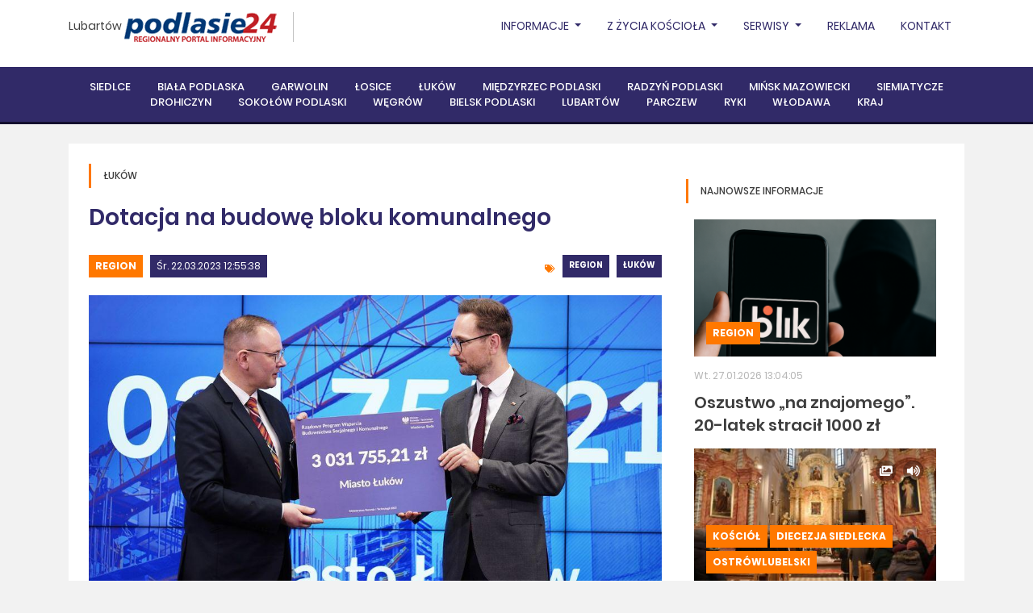

--- FILE ---
content_type: text/html, charset=utf-8
request_url: https://lubartow.podlasie24.pl/region/dotacja-na-budowe-bloku-komunalnego-20230322125655
body_size: 44285
content:
<!DOCTYPE html><html lang="pl"><head><meta charset="UTF-8" /><title>Lubartów - Regionalny Portal Informacyjny - Podlasie24.pl|Lubartów - Regionalny Portal Informacyjny - Podlasie24.pl</title><meta name="description" content="Wiadomości z powiatu lubartowskiego - podlasie24.pl" /><meta property="og:site_name" content="Lubartów - Regionalny Portal Informacyjny - Podlasie24.pl" /><meta property="og:title" content="Dotacja na budowę bloku komunalnego" /><meta property="og:description" content="Burmistrz Łukowa Piotr Płudowski odebrał od Ministra Rozwoju i Technologii Waldemara Budy symboliczny czek na ponad 3 mln zł. To pieniądze, które zostaną przeznaczone na budowę bloku z mieszkaniami socjalnymi i komunalnymi.
" /><meta property="og:url" content="https://lubartow.podlasie24.pl/region/dotacja-na-budowe-bloku-komunalnego-20230322125655" /><meta property="og:type" content="article" /><meta property="og:image" content="https://lubartow.podlasie24.pl/media/2023/03/22/pieniadze-lukow.jpg" /><meta property="fb:page_id" content="137062589646825" /><meta name="viewport" content="width=device-width, initial-scale=1, shrink-to-fit=no, minimum-scale=1"/><link rel="stylesheet" href="https://use.fontawesome.com/releases/v5.5.0/css/all.css" integrity="sha384-B4dIYHKNBt8Bc12p+WXckhzcICo0wtJAoU8YZTY5qE0Id1GSseTk6S+L3BlXeVIU" crossorigin="anonymous"/><link rel="stylesheet" href="https://cdnjs.cloudflare.com/ajax/libs/twitter-bootstrap/4.1.3/css/bootstrap.min.css" integrity="sha384-MCw98/SFnGE8fJT3GXwEOngsV7Zt27NXFoaoApmYm81iuXoPkFOJwJ8ERdknLPMO" crossorigin="anonymous"/><link rel="stylesheet" href="https://cdnjs.cloudflare.com/ajax/libs/select2/4.0.5/css/select2.min.css" integrity="sha384-HIipfSYbpCkh5/1V87AWAeR5SUrNiewznrUrtNz1ux4uneLhsAKzv/0FnMbj3m6g" crossorigin="anonymous"/><link rel="stylesheet" type="text/css" href="//cdn.jsdelivr.net/npm/slick-carousel@1.8.1/slick/slick.css"/><link rel="stylesheet" href="/themes/podlasie24/js/plyr/plyr.css"/><link rel="stylesheet" href="/themes/podlasie24/js/jquery/datepicker/css/bootstrap-datepicker.min.css"/><link rel="stylesheet" href="/js/newsroom/calendar/zabuto_calendar.min.css"/><link rel="stylesheet" href="/themes/podlasie24/css/select2-bootstrap.min.css"/><link rel="stylesheet" href="/themes/podlasie24/css/style.css?v=202104231"/><script src="https://presentations.podlasie24.pl/presentation/1.0.1/presentation.min.js" id="ti-as-presentation" integrity="sha384-8+6KBy2E/cWVjPsiYDRi4s13fGmE7B6UNb52HqYxo5D+Y6dx3M/4oQ4PSfLZfTzd" crossorigin="anonymous" async="async"> </script><script src="/js/newsroom/analytics/1.0.0/newsroom.analytics.min.js" integrity="sha384-bOHs7GoJ3Unc3rFVnPvZKxtjnKJW3f10hpduvhPIRHtUPweq1ex+nTJcddRtrYy6" crossorigin="anonymous" async="async"> </script><script async="async" defer="defer" crossorigin="anonymous" src="https://connect.facebook.net/pl_PL/sdk.js#xfbml=1&amp;version=v6.0&amp;appId=774326605983600&amp;autoLogAppEvents=1"> </script><link rel="stylesheet" href="/themes/podlasie24/js/jquery/lightbox/css/lightbox.min.css"></head><body class="theme-podlasie24 layout-sub-right-main-top-bottom website-ebbb5e3e-f0a9-4f2a-8513-4637a6d8ff34 template-5f0f97f7-d2f8-4310-9208-626aa073eb1a article-details"><div id="top" class="mb-4">
    <div class="top-nav">
        <div class="container">
            <div class="inner">
                <div class="top-nav-left">
                    <a href="/">Lubartów</a>
                    <div id="logo">
                        <figure><a href="https://podlasie24.pl/"><img src="/themes/podlasie24/img/brand/podlasie24-logo.png" alt="Podlasie24"></a></figure>
                    </div>
                </div>
                
                <ul class="nav">
    <li class="nav-item">
        <a class="nav-link dropdown-toggle" href="/region" id="navbarDropdown" role="button" data-toggle="dropdown" aria-haspopup="true" aria-expanded="false">
            Informacje
        </a>
        <div class="dropdown-menu" aria-labelledby="navbarDropdown">
            <a class="dropdown-item" href="/region">Region</a>
            <a class="dropdown-item" href="/kultura">Kultura</a>
            <a class="dropdown-item" href="/sport">Sport</a>
            <a class="dropdown-item" href="/kosciol">Kościół</a>
            <a class="dropdown-item" href="/kino">Kino</a>
            <a class="dropdown-item" href="/wybory">WYBORY</a>
            <a class="dropdown-item" href="/pielgrzymka">Pielgrzymka</a>
            <a class="dropdown-item" href="/o-tym-sie-mowi">O tym się mówi</a>
            <a class="dropdown-item" href="/mazowsze">Mazowsze</a>
            <a class="dropdown-item" href="/misje-ewangelizacyjne">Misje Ewangelizacyjne</a>
            <a class="dropdown-item" href="/kierowcy">KIEROWCY</a>
        </div>
    </li>
    <li class="nav-item dropdown">
        <a class="nav-link dropdown-toggle" href="/kosciol" id="navbarDropdown" role="button" data-toggle="dropdown" aria-haspopup="true" aria-expanded="false">
            Z życia Kościoła
        </a>
        <div class="dropdown-menu" aria-labelledby="navbarDropdown">
            <a class="dropdown-item" href="https://podlasie24.pl/diecezja-siedlecka">Diecezja Siedlecka</a>
            <a class="dropdown-item" href="https://podlasie24.pl/diecezja-drohiczynska">Diecezja Drohiczyńska</a>
            <a class="dropdown-item" href="https://podlasie24.pl/misje-ewangelizacyjne">Misje Ewangelizacyjne</a>
            <a class="dropdown-item" href="https://podlasie24.pl/misje">MISJE</a>
            <a class="dropdown-item" href="https://podlasie24.pl/radiowa-niedziela">RADIOWA NIEDZIELA</a>
            <a class="dropdown-item" href="https://podlasie24.pl/kolo-przyjaciol-krp">KOŁO PRZYJACIÓŁ KRP</a>
        </div>
    </li>

    <li class="nav-item">
        <a class="nav-link dropdown-toggle" href="/serwisy" id="navbarDropdown" role="button" data-toggle="dropdown" aria-haspopup="true" aria-expanded="false">
            Serwisy
        </a>
        <div class="dropdown-menu" aria-labelledby="navbarDropdown">
            <a class="dropdown-item" href="/kierowcy">Kierowcy</a>
            <a class="dropdown-item" href="/rolnicy">Rolnicy</a>
            <a class="dropdown-item" href="/kondolencje">Kondolencje</a>
            <a class="dropdown-item" href="https://podlasie24.pl/zdrowie-i-uroda">Zdrowie i uroda</a>
            <a class="dropdown-item" href="/zyczenia-i-podziekowania">ŻYCZENIA I PODZIĘKOWANIA</a>
            <a class="dropdown-item" href="https://podlasie24.pl/dom-i-ogrod">Dom i ogród</a>
            <a class="dropdown-item" href="/konkurs">Konkurs</a>
            <a class="dropdown-item" href="/pol-serio">... pół serio</a>
            <a class="dropdown-item" href="/o-tym-sie-mowi">O TYM SIĘ MÓWI</a>
            <a class="dropdown-item" href="https://podlasie24.pl/nasze-klimaty">Nasze klimaty</a>
            <a class="dropdown-item" href="https://podlasie24.pl/kulinaria">Kulinaria</a>
            <a class="dropdown-item" href="/reklama">REKLAMA</a>
            <a class="dropdown-item" href="/blok-promocyjny">Blok promocyjny</a>
            <a class="dropdown-item" href="/patronat-medialny">Patronat medialny</a>
            <a class="dropdown-item" href="https://podlasie24.pl/czytelnia">Czytelnia</a>

        </div>
    </li>


    <li class="nav-item">
        <a class="nav-link" href="https://podlasie24.pl//reklama">Reklama</a>
    </li>
    <li class="nav-item">
        <a class="nav-link" href="https://podlasie24.pl//kontakt">Kontakt</a>
    </li>
</ul>
                <div class="clear"><br></div>
            </div>
        </div>
    </div>
    <div class="clear"><br></div>
        
<nav class="navbar navbar-expand-lg navbar-dark">
    <div class="container">
        <div class="inner">
            <button class="navbar-toggler" type="button" data-toggle="collapse" data-target="#navbar" aria-controls="navbar" aria-expanded="false" aria-label="Toggle navigation">
                <span class="navbar-toggler-icon"></span>
            </button>

            <div class="collapse navbar-collapse" id="navbar">
                <ul class="navbar-nav mx-auto">
                    <li class="nav-item"><a class="nav-link" href="https://siedlce.podlasie24.pl">Siedlce</a></li>
                    <li class="nav-item"><a class="nav-link" href="https://bialapodlaska.podlasie24.pl">Biała Podlaska</a></li>
                    <li class="nav-item"><a class="nav-link" href="https://garwolin.podlasie24.pl">Garwolin</a></li>
                    <li class="nav-item"><a class="nav-link" href="https://losice.podlasie24.pl">Łosice</a></li>
                    <li class="nav-item"><a class="nav-link" href="https://lukow.podlasie24.pl">Łuków</a></li>
                    <li class="nav-item"><a class="nav-link" href="https://miedzyrzec.podlasie24.pl">Międzyrzec Podlaski</a></li>
                    <li class="nav-item"><a class="nav-link" href="https://radzyn.podlasie24.pl">Radzyń Podlaski</a></li>
                    <li class="nav-item"><a class="nav-link" href="https://minskmazowiecki.podlasie24.pl">Mińsk Mazowiecki</a></li>
                    <li class="nav-item"><a class="nav-link" href="https://siemiatycze.podlasie24.pl">Siemiatycze</a></li>
                    <li class="nav-item"><a class="nav-link" href="https://drohiczyn.podlasie24.pl">Drohiczyn</a></li>
                    <li class="nav-item"><a class="nav-link" href="https://sokolow.podlasie24.pl">Sokołów Podlaski</a></li>
                    <li class="nav-item"><a class="nav-link" href="https://wegrow.podlasie24.pl">Węgrów</a></li>
                    <li class="nav-item"><a class="nav-link" href="https://bielskpodlaski.podlasie24.pl">Bielsk Podlaski</a></li>
                    <li class="nav-item"><a class="nav-link" href="https://lubartow.podlasie24.pl">Lubartów</a></li>
                    <li class="nav-item"><a class="nav-link" href="https://parczew.podlasie24.pl">Parczew</a></li>
                    <li class="nav-item"><a class="nav-link" href="https://ryki.podlasie24.pl">Ryki</a></li>
                    <li class="nav-item"><a class="nav-link" href="https://wlodawa.podlasie24.pl">Włodawa</a></li>
                    <li class="nav-item"><a class="nav-link" href="https://kraj.podlasie24.pl">Kraj</a></li>
                </ul>
            </div>
        </div>
    </div>
</nav>
</div>
<div class="container">
    <section class="section section-white color-schema-orange">
        <div class="inner">
            <div class="row">
                <div class="col col-box">
                    <header class="section-header">
                        <h2>Łuków</h2>
                    </header>
                    <article class="article article-type-full" data-ti-nsa-ci="https://newsroom.podlasie24.pl/10dfd8cc-acbb-469a-b376-45ac13216c10/6120a8d9-0a5a-49a4-a5bc-1ecfa3293905">
    <div class="inner">
        <header class="article-header">
            <h1 class="h2"><span>Dotacja na budowę bloku komunalnego</span></h1>
        </header>
        <div class="row mt-4">
            <div class="col-12 col-md-6 mb-3">
                <span class="category">
                	<a href="/region">Region</a></span>
                	<span class="date">Śr. 22.03.2023 12:55:38</span>
            </div>
            <div class="col-12 col-md-6 mb-3">
                <div class="tags">
                	                    <span class="badge badge-theme"><a href="/region">Region</a></span>
                                        <span class="badge badge-theme"><a href="https://lukow.podlasie24.pl">Łuków</a></span>
                                    </div>
            </div>
        </div>
        <div class="article-image">
            <img src="/media/2023/03/22/pieniadze-lukow_b.jpg" alt="" />
            <div class="inner-top">
                            </div>
                    </div>
        <div class="article-inner">
            <div class="desc-left">
                <div class="inner">
                    <div class="date-col"><span>22</span><br />mar 2023</div>
                    <div id="shareIcons" class="social">
                    </div>
                    <div class="social">
                                            <a href="#article-comments"><i class="fas fa-comments"><span>4</span></i></a>
                                            </div>
                </div>
            </div>
            <div class="desc">
                <p class="lead">
                    Burmistrz Łukowa Piotr Płudowski odebrał od Ministra Rozwoju i Technologii Waldemara Budy symboliczny czek na ponad 3 mln zł. To pieniądze, które zostaną przeznaczone na budowę bloku z mieszkaniami socjalnymi i komunalnymi.

                </p>

                Samorządowcy z rożnych stron kraju spotkali się w miniony piątek 17 marca w Ministerstwie Rozwoju i Technologii w Warszawie. Odbyło się tam spotkanie, podczas którego wręczono symboliczne czeki na stworzenie nowych mieszkań o niskim czynszu. Pieniądze rozdysponowano w ramach trzeciej edycji Rządowego Programu Wsparcia Budownictwa Socjalnego i Komunalnego. W rozdysponowanej właśnie transzy do 25 beneficjentów: samorządów i spółek samorządowych, trafi w sumie 174,5 mln zł. Dzięki temu w najbliższym czasie powstanie 514 mieszkań komunalnych, a 311 pustostanów i lokali w złej kondycji zostanie poddanych generalnym remontom i adaptacjom.<br><br>

Wśród samorządów, które otrzymały bezzwrotne wsparcie jest miasto Łuków. Czek od ministra Waldemara Budy odebrał na spotkaniu w Warszawie burmistrz Piotr Płudowski. Czek opiewa na 3 mln 31 tys. zł i zostanie przeznaczony na budowę bloku z dwunastoma mieszkaniami komunalnymi i socjalnymi oraz pięciu kontenerów mieszkalnych. Dokumentacja na budowę bloku i kontenerów jest już gotowa. Jest też pozwolenie na budowę. Blok ma powstać na miejskiej działce przy ul. Żelechowskiej.<br><br>

Po spotkaniu w Warszawie, we wtorek 21 marca, do Urzędu Miasta z Ministerstwa Rozwoju i Technologii nadeszła umowa. Kiedy zostanie podpisana, będzie można „wprowadzić” 3 mln zł do budżetu miasta i rozpocząć procedurę wyłaniania wykonawcy budowy bloku. Termin wykonania inwestycji wyznaczono na połowę 2025 roku.<br><em><br>

zdjęcie: Ministerstwo Rozwoju i Technologii</em><br><br>
                


                <div class="tags mt-5 text-left">
                                        <span class="badge badge-theme"><a href="/region">Region</a></span>
                                        <span class="badge badge-theme"><a href="https://lukow.podlasie24.pl">Łuków</a></span>
                                    </div>

                    <div class="author-full">
                    <div class="image"><img src="/media/2020/08/24/kupinska.png"/></div>
                <div class="author-full-right">
            <div class="inner">
                <div class="title">Nasz reporter jest do państwa dyspozycji:</div>
                <div class="name">Anna Kupińska</div>
                                    <div class="tel"><i class="fas fa-phone"></i>+48.509310762</div>
                                                    <div class="email"><a href="mailto:lukow@radiopodlasie.pl"><i
                                    class="fas fa-envelope"></i>lukow@radiopodlasie.pl</a></div>
                            </div>
        </div>
    </div>

                                    <div class="comments-container">
	<h2>4 komentarze</h2>
	 <form action="/comments/10dfd8cc-acbb-469a-b376-45ac13216c10" method="post" class="article-comment-form article-comment-form-prototype" novalidate>
	<div class="alert alert-success hidden" role="alert">
		<h4 class="alert-heading result-title">Dziękujemy  za dodanie komentarza!</h4>
	 	<p class="result-message">Komentarz zostanie opublikowany po weryfikacji przez moderatora.</p>
	</div>
	<div class="alert alert-danger hidden" role="alert">
		<h4 class="alert-heading">Błędnie wypełniony formularz</h4>
	 	<p>Popraw w formularzu pola zaznaczone na czerowono i wyślij formularz jeszcze raz.</p>
	</div>
	
    <fieldset>
    	<div class="form-row">
        	<div class="col-md-4 mb-3">
            	<input type="text" name="author" placeholder="imię (nazwisko) / nick" maxlength="100" class="form-control" required/>
            	<div class="invalid-feedback invalid-feedback-author">Podpisz komentarz. Wymagane od 5 do 100 znaków.</div>
            </div>	
        	<div class="col-md-7">
        		<textarea rows="5" name="content" placeholder="komentarz" class="form-control"required></textarea>
        		<div class="invalid-feedback invalid-feedback-content">Wprowadź treść komentarza. Wymagane conajmniej 10 znaków.</div>
        	</div>
        	<div class="col-md-1 align-self-end">
        		<button class="submit" type="submit"><i class="fas fa-paper-plane"></i></button>
        	</div>
        </div>	
    </fieldset>
</form>	 
	 	 <div class="comments-container" id="article-comments">
	     <div class="comments-list" >
		 <div class="comment-item" id="comment-28c8e40f-8b3d-4d0e-8488-cdacfdc166e3">
    	 <div class="comment-title">
            <strong>ludek</strong>
            <span>Czw. 23.03.2023 05:23:13</span>
            <span 28c8e40f-8b3d-4d0e-8488-cdacfdc166e3</span>
         </div>
         <div class="comment-body">
          	<p>A to powinien bur-mistrz się obrazić i nie brać nic od tych, których nie lubi.....</p>
         </div>
         <ul class="comment-actions">
            <li>
           		<i class="fas fa-comments"></i>
                <span>0</span>
                            </li>
                        <li>
                <a href="#" class="comment-answer" data-article="10dfd8cc-acbb-469a-b376-45ac13216c10" data-comment="28c8e40f-8b3d-4d0e-8488-cdacfdc166e3">Odpowiedz</a>
            </li>
                                    <li>
           		<a href="#"  class="comment-report" data-article="10dfd8cc-acbb-469a-b376-45ac13216c10" data-comment="28c8e40f-8b3d-4d0e-8488-cdacfdc166e3">Zgłoś </a>
            </li>
                    </ul>
        
        	 </div>
		 <div class="comment-item" id="comment-7a88929a-d25e-4448-b1e1-4452be562ebd">
    	 <div class="comment-title">
            <strong>podatnik</strong>
            <span>Pt. 24.03.2023 04:49:44</span>
            <span 7a88929a-d25e-4448-b1e1-4452be562ebd</span>
         </div>
         <div class="comment-body">
          	<p>Bierze pieniądze podatnika których ci wasi nie przeżarli i nie roztrwonili.</p>
         </div>
         <ul class="comment-actions">
            <li>
           		<i class="fas fa-comments"></i>
                <span>0</span>
                            </li>
                        <li>
                <a href="#" class="comment-answer" data-article="10dfd8cc-acbb-469a-b376-45ac13216c10" data-comment="7a88929a-d25e-4448-b1e1-4452be562ebd">Odpowiedz</a>
            </li>
                                    <li>
           		<a href="#"  class="comment-report" data-article="10dfd8cc-acbb-469a-b376-45ac13216c10" data-comment="7a88929a-d25e-4448-b1e1-4452be562ebd">Zgłoś </a>
            </li>
                    </ul>
        
        	 </div>
		 <div class="comment-item" id="comment-7a9825e9-9484-4a88-abe4-f5c019c7b69b">
    	 <div class="comment-title">
            <strong>Marcin</strong>
            <span>Śr. 22.03.2023 19:18:07</span>
            <span 7a9825e9-9484-4a88-abe4-f5c019c7b69b</span>
         </div>
         <div class="comment-body">
          	<p>Że też ten czek go nie parzy. przecież to z programu znienawidzonego PiS.
Wstałeś z kolan?</p>
         </div>
         <ul class="comment-actions">
            <li>
           		<i class="fas fa-comments"></i>
                <span>0</span>
                            </li>
                        <li>
                <a href="#" class="comment-answer" data-article="10dfd8cc-acbb-469a-b376-45ac13216c10" data-comment="7a9825e9-9484-4a88-abe4-f5c019c7b69b">Odpowiedz</a>
            </li>
                                    <li>
           		<a href="#"  class="comment-report" data-article="10dfd8cc-acbb-469a-b376-45ac13216c10" data-comment="7a9825e9-9484-4a88-abe4-f5c019c7b69b">Zgłoś </a>
            </li>
                    </ul>
        
        	 </div>
		 <div class="comment-item" id="comment-c7efd88c-9ab8-41de-9b78-2083e26e1d2f">
    	 <div class="comment-title">
            <strong>Do poprzedników </strong>
            <span>Czw. 23.03.2023 18:39:05</span>
            <span c7efd88c-9ab8-41de-9b78-2083e26e1d2f</span>
         </div>
         <div class="comment-body">
          	<p>Święte słowa, jak można brać pieniądze z programu rządu, który wg  uczciwego jest &amp;quot;najgorszy od lat&amp;quot;, cytując wypowiedź z jednej z  sesji.</p>
         </div>
         <ul class="comment-actions">
            <li>
           		<i class="fas fa-comments"></i>
                <span>0</span>
                            </li>
                        <li>
                <a href="#" class="comment-answer" data-article="10dfd8cc-acbb-469a-b376-45ac13216c10" data-comment="c7efd88c-9ab8-41de-9b78-2083e26e1d2f">Odpowiedz</a>
            </li>
                                    <li>
           		<a href="#"  class="comment-report" data-article="10dfd8cc-acbb-469a-b376-45ac13216c10" data-comment="c7efd88c-9ab8-41de-9b78-2083e26e1d2f">Zgłoś </a>
            </li>
                    </ul>
        
        	 </div>
	</div>
	 </div>
	 </div>                		
            </div>
        </div>
    </div>
</article>
                </div>
                <div class="col-lg-4 col-xl-sub">
                    <br>


<section class="section section-white color-schema-orange ">
			<header class="section-header">
                            <h2>Najnowsze informacje</h2>
            		</header>	
		
    <div class="articles row ">
				<div class="col-item col-12"> 
    		<article class="article article-type-short item-more">
                <div class="article-image">
                    <img src="/media/2026/01/27/349-284117_1_t.png" alt="" />
                    <div class="inner-top">
                                            </div>
                    <div class="inner">
                        
            	    <span class="category"><a href="/region">Region</a></span>
                            </div>
                </div>
                <div class="inner">
                    <span class="date">Wt. 27.01.2026 13:04:05</span>
                    <header class="article-header">
                        <h2><a href="https://lubartow.podlasie24.pl/region/oszustwo-na-znajomego-20-latek-stracil-1000-zl-20260127130444" class="more"><span>Oszustwo „na znajomego”. 20-latek stracił 1000 zł</span></a></h2>
                    </header>
                </div>
            </article>
        </div>
				<div class="col-item col-12"> 
    		<article class="article article-type-short item-more">
                <div class="article-image">
                    <img src="/media/2026/01/25/glowne_2_t.JPG" alt="" />
                    <div class="inner-top">
                                    <span class="float-right ml-2"><img src="/media/newsroom/badges/audio.png" alt=""></span>
                <span class="float-right ml-2"><img src="/media/newsroom/badges/gallery.png" alt=""></span>
                        </div>
                    <div class="inner">
                        
            	    <span class="category"><a href="/kosciol">Kościół</a></span>
                	    <span class="category"><a href="/diecezja-siedlecka">Diecezja siedlecka</a></span>
                    	    <span class="category"><a href="/ostrowlubelski">OstrówLubelski</a></span>
                        </div>
                </div>
                <div class="inner">
                    <span class="date">Niedz. 25.01.2026 19:53:55</span>
                    <header class="article-header">
                        <h2><a href="https://lubartow.podlasie24.pl/kosciol/ostow-lubelski-wierni-podziekowali-za-dar-odnowionej-swiatyni-20260125195946" class="more"><span>Ostrów Lubelski: wierni podziękowali za dar odnowionej świątyni</span></a></h2>
                    </header>
                </div>
            </article>
        </div>
				<div class="col-item col-12"> 
    		<article class="article article-type-short item-more">
                <div class="article-image">
                    <img src="/media/2026/01/22/projekt-niepelnosprawni_1_t.jpg" alt="" />
                    <div class="inner-top">
                                            </div>
                    <div class="inner">
                        
            	    <span class="category"><a href="/region">Region</a></span>
                	    <span class="category"><a href="https://wlodawa.podlasie24.pl">Włodawa</a></span>
                	    <span class="category"><a href="https://lukow.podlasie24.pl">Łuków</a></span>
                    	    <span class="category"><a href="https://parczew.podlasie24.pl">Parczew</a></span>
                        </div>
                </div>
                <div class="inner">
                    <span class="date">Czw. 22.01.2026 08:37:50</span>
                    <header class="article-header">
                        <h2><a href="https://lubartow.podlasie24.pl/region/dzialamy-razem-lokalne-wsparcie-realne-zmiany-20260122090339" class="more"><span>„DziałaMY razem – lokalne wsparcie, realne zmiany”</span></a></h2>
                    </header>
                </div>
            </article>
        </div>
		    </div>
    
</section>
<br>
<br>


    
	
	<div class="list articles ">
            <div class="item col-12">
        	<article class="article article-type-mini">
                <div class="inner">
                    
                                                <span class="date">Wt. 13.01.2026 08:29:21</span>
                                        <header class="article-header">
                                                    <h2><a href="https://lubartow.podlasie24.pl/sport/pilkarski-turniej-mlodziezowych-druzyn-pozarniczych-w-gminie-niedzwiada-20260113084221" class="more"><span>Piłkarski turniej młodzieżowych drużyn pożarniczych w gminie Niedźwiada</span></a></h2>
                                            </header>
                </div>
        	</article>						
    	</div>
            <div class="item col-12">
        	<article class="article article-type-mini">
                <div class="inner">
                    
                                                <span class="date">Pon. 05.01.2026 10:11:33</span>
                                        <header class="article-header">
                                                    <h2><a href="https://lubartow.podlasie24.pl/kultura/kameralny-spektakl-w-muzeum-zamoyskich-w-kozlowce-20260105101615" class="more"><span>Kameralny spektakl w Muzeum Zamoyskich w Kozłówce</span></a></h2>
                                            </header>
                </div>
        	</article>						
    	</div>
            <div class="item col-12">
        	<article class="article article-type-mini">
                <div class="inner">
                    
                                                <span class="date">Pt. 02.01.2026 08:28:44</span>
                                        <header class="article-header">
                                                    <h2><a href="https://lubartow.podlasie24.pl/region/wyjatkowa-uroczystosc-objawienia-panskiego-w-lubartowie-20260102091959" class="more"><span>Wyjątkowa Uroczystość Objawienia Pańskiego w Lubartowie </span></a></h2>
                                            </header>
                </div>
        	</article>						
    	</div>
            <div class="item col-12">
        	<article class="article article-type-mini">
                <div class="inner">
                    
                                                                <span class="date">Niedz. 26.10.2025 15:22:04</span>
                                        <header class="article-header">
                                                    <h2><a href="https://lubartow.podlasie24.pl/kosciol/zmarla-mama-ks-kan-jacka-guza-20251026152523" class="more"><span>Zmarła mama ks. kan. Jacka Guza</span></a></h2>
                                            </header>
                </div>
        	</article>						
    	</div>
        </div>
    
<br>
<br>
<div class="section section-white color-schema-orange">
    <div class="calendar-monthly" data-calendar="e17e6121-8807-4e77-8817-acf047e6040c" data-lang="pl"></div>


<div class="modal fade calendar-monthly-modal" id="calendar-monthly-modal-e17e6121-8807-4e77-8817-acf047e6040c" tabindex="-1" role="dialog" aria-labelledby="calendar-monthly-modal-labeled-by-e17e6121-8807-4e77-8817-acf047e6040c" aria-hidden="true">
  <div class="modal-dialog modal-lg" role="document">
    <div class="modal-content">
      <div class="modal-header">
        <h5 class="modal-title" id="calendar-monthly-modal-labeled-by-e17e6121-8807-4e77-8817-acf047e6040c">Wydarzenia w dniu <span class="date"></span></h5>
        <button type="button" class="close" data-dismiss="modal" aria-label="Close">
          <span aria-hidden="true">&times;</span>
        </button>
      </div>
      <div class="modal-body calendar-monthly-modal-body" id="calendar-monthly-modal-body-e17e6121-8807-4e77-8817-acf047e6040c">
        
      </div>
    </div>
  </div>
</div><br>
</div>
<br>
<br>
        <header class="section-header gray">
            <h2>Facebook</h2>
        </header>
        <div class="fb-page" data-href="https://www.facebook.com/podlasie24" data-tabs="" data-width="260" data-height="" data-small-header="false" data-adapt-container-width="false" data-hide-cover="false" data-show-facepile="false"><blockquote cite="https://www.facebook.com/podlasie24" class="fb-xfbml-parse-ignore"><a href="https://www.facebook.com/podlasie24">Podlasie24.pl</a></blockquote></div>
                </div>
            </div>
        </div>
    </section>
</div>
<div class="footer">
    <div class="container">
        <div class="inner">
            <div class="row justify-content-between">
                <div class="col-xl-6">
                    <div class="row">
                        <div class="col-md-4">
                            <h3>Kanały RRS</h3>
                            <div class="footer-menu">
                                <div class="row">
                                    <div class="col">
                                        <ul>
    <li><a href="https://ng.podlasie24.pl/atom/z-regionu.xml"></i>Z regionu</a></li>
</ul>
<ul>
    <li><a href="https://ng.podlasie24.pl/atom/kultura.xml"></i>Kultura</a></li>
</ul>
<ul>
    <li><a href="https://ng.podlasie24.pl/atom/sport.xml"></i>Sport</a></li>
</ul>
<ul>
    <li><a href="https://ng.podlasie24.pl/atom/z-zycia-kosciola.xml"></i>Z życia kościoła</a></li>
</ul>
<ul>
    <li><a href="https://ng.podlasie24.pl//atom/aktualnosci-lubartow.xml"></i>Aktualności - Lubartów</a></li>
</ul>

                                    </div>
                                </div>
                            </div>
                        </div>
                        <div class="col-md-8">
                            <h3>Na skróty</h3>
                            <div class="footer-menu">
                                <div class="row">
                                    <div class="col-sm-6">
                                        <ul>
                                            <li><a href="https://podlasie24.pl/reklama">Reklama</a></li>
                                            <li><a href="https://podlasie24.pl/zespol-portalu-podlasie24">Zespół Portalu Podlasie24</a></li>
                                        </ul>
                                    </div>
                                    <div class="col-sm-6">
                                        <ul>
                                            <li><a href="https://podlasie24.pl/kondolencje">Kondolencje i nekrologi</a></li>
                                            <li><a href="https://podlasie24.pl/zyczenia">Życzenia</a></li>
                                            <li><a href="http://archiwum.radiopodlasie.pl/NEW/" taget="_blank">Archiwum Dzwięków</a></li>
                                            <li><a href="http://radiokatolickie.pl" taget="_blank">Radiokatolickie.pl</a></li>
                                            <li><a href="http://fundacja.radiopodlasie.pl/?page_id=250" taget="_blank">1 Procent na RADIO</a></li>
                                        </ul>
                                    </div>
                                </div>
                            </div>
                        </div>
                    </div>
                </div>
                <div class="col-xl-6">
                                        
                                        <h3>Ostatnio komentowane</h3>
                    <div class="footer-menu footer-menu-ellipsis">
                        <div class="row">
                                                        <div class="col-sm-6">
                                <ul>
         <li><a href="https://lubartow.podlasie24.pl/kosciol/ostow-lubelski-wierni-podziekowali-za-dar-odnowionej-swiatyni-20260125195946#article-comments">Ostrów Lubelski: wierni podziękowali za...</a></li>
        <li><a href="/region/radny-winny-byly-kierownik-skazany-audio-20260126071158#article-comments">Radny winny, były kierownik skazany /AUD...</a></li>
        <li><a href="/region/protest-przyniosl-efekt-schronisko-happy-dog-w-sobolewie-zamkniete-20260125002823#article-comments">Protest przyniósł efekt. Schronisko „Hap...</a></li>
        <li><a href="/sport/piotr-kisiel-juz-wybral-20260126091513#article-comments">Piotr Kisiel już wybrał</a></li>
        <li><a href="/region/zmiana-na-stanowisku-prezesa-gzk-biala-podlaska-audio-20260122125545#article-comments">Zmiana na stanowisku prezesa GZK Biała P...</a></li>
        <li><a href="https://siedlce.podlasie24.pl/kosciol/zbliza-sie-wieczor-chwaly-w-siedlcach-20260126072343#article-comments">Zbliża się Wieczór Chwały w Siedlcach</a></li>
    </ul>

                            </div>
                            
                                                        <div class="col-sm-6">
                                <ul>
         <li><a href="https://siedlce.podlasie24.pl/region/ciag-dalszy-nastapi-ale-troche-pozniej-20260125091907#article-comments">Ciąg dalszy nastąpi, ale trochę później</a></li>
        <li><a href="/region/nowy-powiatowy-lekarz-weterynarii-w-garwolinie-20240202142129#article-comments"> Nowy Powiatowy Lekarz Weterynarii w Gar...</a></li>
        <li><a href="/region/noworoczne-spotkanie-psl-20260126111901#article-comments">Noworoczne spotkanie PSL</a></li>
        <li><a href="/region/48-latek-z-gminy-adamow-trafil-do-aresztu-za-znecanie-sie-nad-zona-i-corkami-20260124094254#article-comments">48-latek z gminy Adamów trafił do areszt...</a></li>
        <li><a href="/kultura/koledowy-wieczor-pelen-swiatla-i-wzruszen-20260110102253#article-comments">Kolędowy wieczór pełen światła i wzrusze...</a></li>
        <li><a href="/region/sobolew-wojt-po-protescie-otrzymuje-grozby-20251124124225#article-comments">Sobolew: Wójt po proteście otrzymuje gro...</a></li>
    </ul>

                            </div>
                                                    </div>
                    </div>
                                    </div>
            </div>
        </div>
    </div>
</div>
<footer>
    <div class="container">
        <div class="inner">
            <div class="row">
                <div class="col-12 col-md-8">
                    Copyright ©2020 Podlasie24.pl All rights reserved | <a href="polityka-prywatnosci.html">Polityka Prywatnośći</a>
                </div>
                <div class="col-12 col-md-4 text-right">
                    <span id="warski">by <a href="https://www.warski.com/" title="Tworzenie stron www i projektowanie dedykowanych aplikacji www - Warski" target="blank">WARSKI</a></span>
                </div>
            </div>
        </div>
    </div>
</footer>
<!-- Global site tag (gtag.js) - Google Analytics -->
<script async="async" src="https://www.googletagmanager.com/gtag/js?id=UA-7006869-4"> </script>
<script>
    window.dataLayer = window.dataLayer || [];

    function gtag() {
        dataLayer.push(arguments);
    }
    gtag('js', new Date());
   gtag('consent', 'default', {
        'ad_storage': 'granted',
        'ad_user_data': 'granted',
        'ad_personalization': 'granted',
        'analytics_storage': 'granted',
		'functionality_storage': 'granted',
		'personalization_storage': 'granted',
		'security_storage': 'granted'
		 });

    gtag('config', 'UA-7006869-4');
</script>

<!-- Google tag (gtag.js) -->
<script async="" src="https://www.googletagmanager.com/gtag/js?id=G-8H7CG4ZCTH"></script>
<script>
    window.dataLayer = window.dataLayer || [];

    function gtag() {
        dataLayer.push(arguments);
    }
    gtag('js', new Date());

    gtag('config', 'G-8H7CG4ZCTH');
</script>

<!-- Google Tag Manager -->
<script>
    (function(w, d, s, l, i) {
        w[l] = w[l] || [];
        w[l].push({
            'gtm.start': new Date().getTime(),
            event: 'gtm.js'
        });
        var f = d.getElementsByTagName(s)[0],
            j = d.createElement(s),
            dl = l != 'dataLayer' ? '&l=' + l : '';
        j.async = true;
        j.src =
            'https://www.googletagmanager.com/gtm.js?id=' + i + dl;
        f.parentNode.insertBefore(j, f);
    })(window, document, 'script', 'dataLayer', 'GTM-MZDQ2CB');
</script>
<!-- End Google Tag Manager -->

<!-- Google Tag Manager (noscript) -->
<noscript><iframe src="https://www.googletagmanager.com/ns.html?id=GTM-MZDQ2CB" height="0" width="0" style="display:none;visibility:hidden"></iframe></noscript>
<!-- End Google Tag Manager (noscript) -->

<!-- Google tag (gtag.js) -->
<script async="" src="https://www.googletagmanager.com/gtag/js?id=G-K3PN4Q346Y"></script>
<script>
    window.dataLayer = window.dataLayer || [];

    function gtag() {
        dataLayer.push(arguments);
    }
    gtag('js', new Date());

    gtag('config', 'G-K3PN4Q346Y');
</script>
<!-- Google tag (gtag.js) -->
<script async="" src="https://www.googletagmanager.com/gtag/js?id=G-DPQ1HL0NQM"></script>
<script>
    window.dataLayer = window.dataLayer || [];

    function gtag() {
        dataLayer.push(arguments);
    }
    gtag('js', new Date());

    gtag('config', 'G-DPQ1HL0NQM');
</script>

<!-- Google Tag Manager -->
<script>
    (function(w, d, s, l, i) {
        w[l] = w[l] || [];
        w[l].push({
            'gtm.start': new Date().getTime(),
            event: 'gtm.js'
        });
        var f = d.getElementsByTagName(s)[0],
            j = d.createElement(s),
            dl = l != 'dataLayer' ? '&l=' + l : '';
        j.async = true;
        j.src =
            'https://www.googletagmanager.com/gtm.js?id=' + i + dl;
        f.parentNode.insertBefore(j, f);
    })(window, document, 'script', 'dataLayer', 'GTM-MZDQ2CB');
</script>
<!-- End Google Tag Manager -->
<!-- Google Tag Manager (noscript) -->
<noscript><iframe src="https://www.googletagmanager.com/ns.html?id=GTM-MZDQ2CB" height="0" width="0" style="display:none;visibility:hidden"></iframe></noscript>
<!-- Google tag (gtag.js) -->
<script async="" src="https://www.googletagmanager.com/gtag/js?id=G-DPQ1HL0NQM"></script>
<script>
    window.dataLayer = window.dataLayer || [];

    function gtag() {
        dataLayer.push(arguments);
    }
    gtag('js', new Date());

    gtag('config', 'G-DPQ1HL0NQM');
</script>
<!-- Google Tag Manager -->
<script>
    (function(w, d, s, l, i) {
        w[l] = w[l] || [];
        w[l].push({
            'gtm.start': new Date().getTime(),
            event: 'gtm.js'
        });
        var f = d.getElementsByTagName(s)[0],
            j = d.createElement(s),
            dl = l != 'dataLayer' ? '&l=' + l : '';
        j.async = true;
        j.src =
            'https://www.googletagmanager.com/gtm.js?id=' + i + dl;
        f.parentNode.insertBefore(j, f);
    })(window, document, 'script', 'dataLayer', 'GTM-MZDQ2CB');
</script>
<script>
    function consentGrantedAdStorage() {
        gtag('consent', 'update', {
            'ad_storage': 'granted'
        });
    }
</script>
<!-- End Google Tag Manager -->
<!-- Google Tag Manager (noscript) -->
<noscript><iframe src="https://www.googletagmanager.com/ns.html?id=GTM-MZDQ2CB" height="0" width="0" style="display:none;visibility:hidden"></iframe></noscript>
<!-- End Google Tag Manager (noscript) -->
<!-- End Google Tag Manager (noscript) -->

<!-- Google tag (gtag.js) -->
<script async="" src="https://www.googletagmanager.com/gtag/js?id=G-DPQ1HL0NQM"></script>
<script>
    window.dataLayer = window.dataLayer || [];

    function gtag() {
        dataLayer.push(arguments);
    }
    gtag('js', new Date());

    gtag('config', 'G-DPQ1HL0NQM');
</script>
<script>
    function allConsentGranted() {
        gtag('consent', 'update', {
            'ad_user_data': 'granted',
            'ad_personalization': 'granted',
            'ad_storage': 'granted',
            'analytics_storage': 'granted'
        });
    }
</script>
<script>
    function consentGrantedAdStorage() {
        gtag('consent', 'update', {
            'ad_storage': 'granted'
        });
    }
</script> <script src="https://cdnjs.cloudflare.com/ajax/libs/jquery/3.3.1/jquery.min.js" integrity="sha384-tsQFqpEReu7ZLhBV2VZlAu7zcOV+rXbYlF2cqB8txI/8aZajjp4Bqd+V6D5IgvKT" crossorigin="anonymous"> </script><script src="https://cdnjs.cloudflare.com/ajax/libs/jquery-easing/1.4.1/jquery.easing.min.js" integrity="sha256-H3cjtrm/ztDeuhCN9I4yh4iN2Ybx/y1RM7rMmAesA0k=" crossorigin="anonymous"> </script><script src="https://cdnjs.cloudflare.com/ajax/libs/popper.js/1.14.3/umd/popper.min.js" integrity="sha384-ZMP7rVo3mIykV+2+9J3UJ46jBk0WLaUAdn689aCwoqbBJiSnjAK/l8WvCWPIPm49" crossorigin="anonymous"> </script><script src="https://cdnjs.cloudflare.com/ajax/libs/twitter-bootstrap/4.1.3/js/bootstrap.min.js" integrity="sha384-ChfqqxuZUCnJSK3+MXmPNIyE6ZbWh2IMqE241rYiqJxyMiZ6OW/JmZQ5stwEULTy" crossorigin="anonymous"> </script><script src="https://cdnjs.cloudflare.com/ajax/libs/select2/4.0.5/js/select2.full.min.js" integrity="sha384-zINbQLO66rPXZxY90sH8+rj07wZ4OUI/mXpU/veA2zjKWcHlY2VBCjeAqBBd8xUK" crossorigin="anonymous"> </script><script src="https://cdnjs.cloudflare.com/ajax/libs/select2/4.0.5/js/i18n/pl.js" integrity="sha384-zrymP1pW0E8iyS7nPb+YZjIZiWFknITbqumtM6KVEkApfRT+iauKqq6Z/jJNWgDl" crossorigin="anonymous"> </script><script type="text/javascript" src="//cdn.jsdelivr.net/npm/slick-carousel@1.8.1/slick/slick.min.js"> </script><script src="/js/newsroom/calendar/zabuto_calendar.js"> </script><script src="/js/newsroom/calendar/calendar_init.js?v=20200419"> </script><script src="/themes/podlasie24/js/jssocials/jssocials.min.js"> </script><script src="/themes/podlasie24/js/plyr/plyr.min.js"> </script><script src="/themes/podlasie24/js/jquery/warski.dev.js?v=20200419"> </script><script src="/themes/podlasie24/js/jquery/datepicker/js/bootstrap-datepicker.min.js"> </script><script src="/themes/podlasie24/js/jquery/datepicker/locales/bootstrap-datepicker.pl.min.js"> </script><script src="/themes/podlasie24/js/jquery/lib.dev.js?v=20210524"> </script><script src="/themes/podlasie24/js/jquery/init.dev.js?v=20210414"> </script><script src="/js/research/poll.js?v=20200419"> </script><script src="/js/research/competition.js?v=20200419"> </script><script src="/js/newsroom/comments.js?v=20200419"> </script><script src="/themes/podlasie24/js/jquery/lightbox/js/lightbox.min.js"></script></body></html>